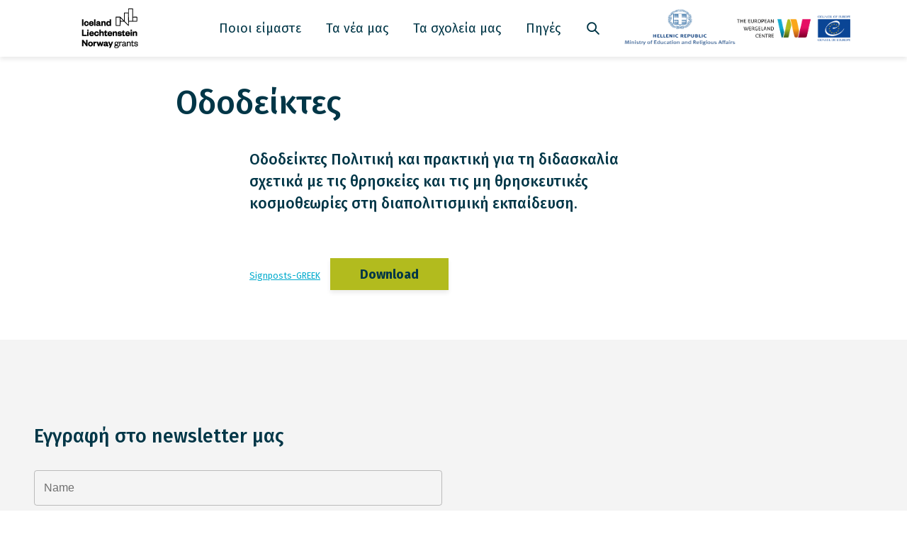

--- FILE ---
content_type: text/html; charset=UTF-8
request_url: https://schoolsforall.org/resources/signposts-greek/
body_size: 11519
content:
<!DOCTYPE html>
<html lang="en-US">
<head>
	<meta charset="UTF-8" />
	<meta name="viewport" content="width=device-width, initial-scale=1" />
	<meta name='robots' content='index, follow, max-image-preview:large, max-snippet:-1, max-video-preview:-1' />
			<!-- Google Tag Manager -->
			<script>
				(function(w,d,s,l,i){w[l]=w[l]||[];w[l].push({'gtm.start':
				new Date().getTime(),event:'gtm.js'});var f=d.getElementsByTagName(s)[0],
				j=d.createElement(s),dl=l!='dataLayer'?'&l='+l:'';j.async=true;j.src=
				'https://www.googletagmanager.com/gtm.js?id='+i+dl;f.parentNode.insertBefore(j,f);
				})(window,document,'script','dataLayer','GTM-5KLZQ88');
			</script>
			<!-- End Google Tag Manager -->
		
	<!-- This site is optimized with the Yoast SEO Premium plugin v19.7 (Yoast SEO v19.14) - https://yoast.com/wordpress/plugins/seo/ -->
	<title>Οδοδείκτες - GRE The European Wergeland Centre</title>
	<link rel="canonical" href="https://schoolsforall.org/resources/signposts-greek/" />
	<meta property="og:locale" content="en_US" />
	<meta property="og:type" content="article" />
	<meta property="og:title" content="Οδοδείκτες" />
	<meta property="og:url" content="https://schoolsforall.org/resources/signposts-greek/" />
	<meta property="og:site_name" content="GRE The European Wergeland Centre" />
	<meta property="article:modified_time" content="2022-11-29T10:41:25+00:00" />
	<meta name="twitter:card" content="summary_large_image" />
	<script type="application/ld+json" class="yoast-schema-graph">{"@context":"https://schema.org","@graph":[{"@type":"WebPage","@id":"https://schoolsforall.org/resources/signposts-greek/","url":"https://schoolsforall.org/resources/signposts-greek/","name":"Οδοδείκτες - GRE The European Wergeland Centre","isPartOf":{"@id":"https://schoolsforall.org/#website"},"datePublished":"2020-07-28T09:16:44+00:00","dateModified":"2022-11-29T10:41:25+00:00","breadcrumb":{"@id":"https://schoolsforall.org/resources/signposts-greek/#breadcrumb"},"inLanguage":"en-US","potentialAction":[{"@type":"ReadAction","target":["https://schoolsforall.org/resources/signposts-greek/"]}]},{"@type":"BreadcrumbList","@id":"https://schoolsforall.org/resources/signposts-greek/#breadcrumb","itemListElement":[{"@type":"ListItem","position":1,"name":"Home","item":"https://schoolsforall.org/"},{"@type":"ListItem","position":2,"name":"Οδοδείκτες"}]},{"@type":"WebSite","@id":"https://schoolsforall.org/#website","url":"https://schoolsforall.org/","name":"GRE The European Wergeland Centre","description":"","publisher":{"@id":"https://schoolsforall.org/#organization"},"potentialAction":[{"@type":"SearchAction","target":{"@type":"EntryPoint","urlTemplate":"https://schoolsforall.org/?s={search_term_string}"},"query-input":"required name=search_term_string"}],"inLanguage":"en-US"},{"@type":"Organization","@id":"https://schoolsforall.org/#organization","name":"GRE The European Wergeland Centre","url":"https://schoolsforall.org/","logo":{"@type":"ImageObject","inLanguage":"en-US","@id":"https://schoolsforall.org/#/schema/logo/image/","url":"https://wergelandcentre.org/content/uploads/sites/4/2021/05/EEA_grants_2@4x.svg","contentUrl":"https://wergelandcentre.org/content/uploads/sites/4/2021/05/EEA_grants_2@4x.svg","width":1081,"height":758,"caption":"GRE The European Wergeland Centre"},"image":{"@id":"https://schoolsforall.org/#/schema/logo/image/"}}]}</script>
	<!-- / Yoast SEO Premium plugin. -->


<link rel='dns-prefetch' href='//wergelandcentre.org' />
<link rel='stylesheet' id='wp-block-library-css' href='https://schoolsforall.org/wp/wp-includes/css/dist/block-library/style.min.css?ver=6.3.5' type='text/css' media='all' />
<style id='wp-block-library-theme-inline-css' type='text/css'>
.wp-block-audio figcaption{color:#555;font-size:13px;text-align:center}.is-dark-theme .wp-block-audio figcaption{color:hsla(0,0%,100%,.65)}.wp-block-audio{margin:0 0 1em}.wp-block-code{border:1px solid #ccc;border-radius:4px;font-family:Menlo,Consolas,monaco,monospace;padding:.8em 1em}.wp-block-embed figcaption{color:#555;font-size:13px;text-align:center}.is-dark-theme .wp-block-embed figcaption{color:hsla(0,0%,100%,.65)}.wp-block-embed{margin:0 0 1em}.blocks-gallery-caption{color:#555;font-size:13px;text-align:center}.is-dark-theme .blocks-gallery-caption{color:hsla(0,0%,100%,.65)}.wp-block-image figcaption{color:#555;font-size:13px;text-align:center}.is-dark-theme .wp-block-image figcaption{color:hsla(0,0%,100%,.65)}.wp-block-image{margin:0 0 1em}.wp-block-pullquote{border-bottom:4px solid;border-top:4px solid;color:currentColor;margin-bottom:1.75em}.wp-block-pullquote cite,.wp-block-pullquote footer,.wp-block-pullquote__citation{color:currentColor;font-size:.8125em;font-style:normal;text-transform:uppercase}.wp-block-quote{border-left:.25em solid;margin:0 0 1.75em;padding-left:1em}.wp-block-quote cite,.wp-block-quote footer{color:currentColor;font-size:.8125em;font-style:normal;position:relative}.wp-block-quote.has-text-align-right{border-left:none;border-right:.25em solid;padding-left:0;padding-right:1em}.wp-block-quote.has-text-align-center{border:none;padding-left:0}.wp-block-quote.is-large,.wp-block-quote.is-style-large,.wp-block-quote.is-style-plain{border:none}.wp-block-search .wp-block-search__label{font-weight:700}.wp-block-search__button{border:1px solid #ccc;padding:.375em .625em}:where(.wp-block-group.has-background){padding:1.25em 2.375em}.wp-block-separator.has-css-opacity{opacity:.4}.wp-block-separator{border:none;border-bottom:2px solid;margin-left:auto;margin-right:auto}.wp-block-separator.has-alpha-channel-opacity{opacity:1}.wp-block-separator:not(.is-style-wide):not(.is-style-dots){width:100px}.wp-block-separator.has-background:not(.is-style-dots){border-bottom:none;height:1px}.wp-block-separator.has-background:not(.is-style-wide):not(.is-style-dots){height:2px}.wp-block-table{margin:0 0 1em}.wp-block-table td,.wp-block-table th{word-break:normal}.wp-block-table figcaption{color:#555;font-size:13px;text-align:center}.is-dark-theme .wp-block-table figcaption{color:hsla(0,0%,100%,.65)}.wp-block-video figcaption{color:#555;font-size:13px;text-align:center}.is-dark-theme .wp-block-video figcaption{color:hsla(0,0%,100%,.65)}.wp-block-video{margin:0 0 1em}.wp-block-template-part.has-background{margin-bottom:0;margin-top:0;padding:1.25em 2.375em}
</style>
<style id='teft-gallery-style-inline-css' type='text/css'>
.entry-content .wp-block-teft-gallery{max-width:var(--teft-theme-site-width)}.teft-gallery-figcaptions{color:#7f7f7f;font-size:.88em;margin:20px auto 0;max-width:var(--teft-theme-content-width)}.wp-block-teft-gallery ul{grid-gap:20px;display:grid;grid-template:1fr/repeat(3,1fr);list-style-type:none;margin:0!important;padding:0!important;width:100%}.wp-block-teft-gallery ul .blocks-gallery-image,.wp-block-teft-gallery ul .blocks-gallery-item{display:flex;flex-direction:column;flex-grow:1;justify-content:center;position:relative;width:auto}.wp-block-teft-gallery ul .blocks-gallery-image figure,.wp-block-teft-gallery ul .blocks-gallery-item figure{align-items:flex-end;display:flex;height:100%;justify-content:flex-start;margin:0}.wp-block-teft-gallery ul .blocks-gallery-image img,.wp-block-teft-gallery ul .blocks-gallery-item img{display:block;height:auto;max-width:100%;width:auto}.wp-block-teft-gallery ul .blocks-gallery-image figcaption,.wp-block-teft-gallery ul .blocks-gallery-item figcaption{background:linear-gradient(0deg,rgba(0,0,0,.7),rgba(0,0,0,.3) 70%,transparent);bottom:0;color:#fff;font-size:14px;left:0;max-height:100%;overflow:auto;padding:40px 10px 9px;position:absolute;text-align:center;width:100%}.wp-block-teft-gallery ul .blocks-gallery-image figcaption img,.wp-block-teft-gallery ul .blocks-gallery-item figcaption img{display:inline}.wp-block-teft-gallery ul .blocks-gallery-image,.wp-block-teft-gallery ul .blocks-gallery-item{margin:0}.wp-block-teft-gallery ul .blocks-gallery-image.is-hidden,.wp-block-teft-gallery ul .blocks-gallery-item.is-hidden{display:none}.wp-block-teft-gallery ul .blocks-gallery-image a,.wp-block-teft-gallery ul .blocks-gallery-image img,.wp-block-teft-gallery ul .blocks-gallery-item a,.wp-block-teft-gallery ul .blocks-gallery-item img{height:100%;-o-object-fit:cover;object-fit:cover;width:100%}.block-gallery-count,.block-gallery-more{align-items:center;background-color:rgba(0,0,0,.6);bottom:0;color:#fff;display:inline-flex;height:48px;justify-content:center;left:0;line-height:1;position:absolute;width:48px}.block-gallery-more{font-size:14px;left:auto;padding:0 14px;right:0;width:auto}.gallery-count-2 ul{grid-template:1fr/repeat(2,1fr)}.gallery-count-3 .blocks-gallery-item:first-child{grid-column-end:3;grid-column-start:1;grid-row-end:3;grid-row-start:1}.gallery-count-4 .blocks-gallery-item:first-child{grid-column-end:4;grid-column-start:1}

</style>
<style id='teft-partners-style-inline-css' type='text/css'>
.editor-styles-wrapper .wp-block-teft-partners,.entry-content .wp-block-teft-partners{max-width:var(--teft-theme-site-width)}.editor-styles-wrapper .wp-block-teft-partners ul,.entry-content .wp-block-teft-partners ul{align-items:center;display:flex;flex-wrap:wrap;list-style:none;margin:0 -10px;padding:0;padding:0!important}@media (min-width:783px){.editor-styles-wrapper .wp-block-teft-partners ul,.entry-content .wp-block-teft-partners ul{margin:0 -20px}}.editor-styles-wrapper .wp-block-teft-partners ul li,.entry-content .wp-block-teft-partners ul li{margin:0;padding:0 10px 20px;width:50%}@media (min-width:783px){.editor-styles-wrapper .wp-block-teft-partners ul li,.entry-content .wp-block-teft-partners ul li{padding:0 20px 20px;width:25%}}.editor-styles-wrapper .wp-block-teft-partners ul li img,.entry-content .wp-block-teft-partners ul li img{display:block;height:auto;margin:0 auto;max-height:150px;max-width:100%}.entry-content .wp-block-teft-partners{padding-right:23%}

</style>
<style id='teft-post-accordion-style-inline-css' type='text/css'>
.teft-post-accordion-item__title{background-color:transparent;border:none;color:var(--teft-theme-primary-color);cursor:pointer;font-size:var(--teft-typography-md);font-weight:var(--teft-typography-heading-font-weight);line-height:var(--teft-typography-heading-line-height);padding:16px;text-align:left;width:100%}.teft-post-accordion-item__title:hover{opacity:.9}.teft-post-accordion-item__content{display:none;margin:0 auto;max-width:var(--teft-theme-content-width);padding:32px 0}.teft-post-accordion-item__content>:last-child{margin-bottom:0}.teft-post-accordion-item{background-color:#fff;border-radius:var(--teft-form-border-radius);box-shadow:0 0 5px rgba(0,0,0,.33)}.teft-post-accordion-item.is-open .teft-post-accordion-item__title{background-color:var(--teft-theme-secondary-color)}.teft-post-accordion-item.is-open .teft-post-accordion-item__content{display:block}.teft-post-accordion__items{margin-top:var(--teft-spacing-md)}.teft-post-accordion__items>*{margin-bottom:var(--teft-spacing-md)}.teft-post-accordion__items>:last-of-type{margin-bottom:0}

</style>
<link rel='stylesheet' id='teft-project-header-style-css' href='https://wergelandcentre.org/content/plugins/app-project-header/src/../build/style.css?ver=6.3.5' type='text/css' media='all' />
<style id='teft-related-style-inline-css' type='text/css'>
.wp-block-teft-related-link{margin-top:.8em}.teft-related-link__holder{color:inherit;display:inline-block;line-height:24px;position:relative;text-decoration:none}.teft-related-link__holder svg{fill:#1f429c;left:0;position:absolute;top:3px}.teft-related-link__holder .teft-related-link__text,.teft-related-link__holder .teft-related-link__title{display:block;padding-left:24px}.teft-related-link__title{color:#1f429c;font-weight:600}.teft-related-link__text{font-size:.78em}.teft-related__title{margin-bottom:.8em}

</style>
<style id='teft-resource-filtering-style-inline-css' type='text/css'>
.filterable-resources .filterable-resources__filters{display:flex;flex-flow:column;margin-bottom:3rem}@media (min-width:783px){.filterable-resources .filterable-resources__filters{flex-flow:row}}.filterable-resources .filterable-resources__filters .facet{margin-right:1em}.filterable-resources .filterable-resources__filters .facet .facetwp-facet{margin-bottom:0}.filterable-resources .filterable-resources__filters .facet .facetwp-dropdown{padding-right:1.5em}.filterable-resources .filterable-resources__items .teft-cards-item{margin-bottom:var(--teft-cards-gap)}.filterable-resources .filterable-resources__pagination{font-size:var(--theme-typography-sm);text-align:center}.filterable-resources .filterable-resources__search .facetwp-input-wrap{width:100%}.filterable-resources .filterable-resources__search .facetwp-input-wrap .facetwp-search{border:1px solid var(--theme-color-grey);font-size:var(--theme-typography-xs);height:56px;padding:0 10% 0 20px}

</style>
<style id='teft-ingress-style-inline-css' type='text/css'>
/**
 * Internal dependencies
 */
/* @define teft-ingress */
:root {
	--teft-ingress-font-size: 1.4em;
}
.teft-ingress {
	font-size: var(--teft-ingress-font-size);
}
.teft-ingress p {
	margin: 0;
}
.teft-ingress .has-text-align-left {
	text-align: left;
}
.teft-ingress .has-text-align-right {
	text-align: right;
}
.teft-ingress .has-text-align-center {
	text-align: center;
}

</style>
<link rel='stylesheet' id='teft-newsletter-block-style-css' href='https://wergelandcentre.org/content/plugins/teft-newsletter/build/style.css?ver=1606384426' type='text/css' media='all' />
<link rel='stylesheet' id='t2-story-chapter-style-css' href='https://wergelandcentre.org/content/plugins/t2/build/extension-library/story/block-library/chapter/style.css?ver=7.14.0' type='text/css' media='all' />
<style id='t2-story-cover-style-inline-css' type='text/css'>
.wp-block-t2-story-cover{align-items:center;background-color:#fff;display:flex;justify-content:center;min-height:40vh;padding:2rem}.wp-block-t2-story-cover.has-media{position:relative}.wp-block-t2-story-cover.has-media h2{font-size:var(--t2-story-hero-heading);margin:0}.wp-block-t2-story-cover.has-media .t2-story-cover__content-wrap{background-color:inherit;margin:0;padding:1rem 2rem;z-index:2}.wp-block-t2-story-cover.has-media .t2-story-cover__media-wrap{height:100%;left:0;overflow:hidden;position:absolute;top:0;width:100%}.wp-block-t2-story-cover.has-media .t2-story-cover__media-wrap img,.wp-block-t2-story-cover.has-media .t2-story-cover__media-wrap video{height:100%;left:0;max-width:none!important;object-fit:cover;pointer-events:none;top:0;width:100%}
</style>
<link rel='stylesheet' id='t2-story-gallery-style-css' href='https://wergelandcentre.org/content/plugins/t2/build/extension-library/story/block-library/gallery/style.css?ver=7.14.0' type='text/css' media='all' />
<style id='t2-story-hero-style-inline-css' type='text/css'>
:where(body){--t2-story-hero-min-height:var(--wp--custom--t-2-story-hero--size--min-height,100vh)}:root{--t2-story-hero-dim:0.5}.wp-block-t2-story-hero{align-items:center;background-color:#000;display:flex;font-size:clamp(1.2rem,1.0636rem + .4364vw,1.5rem);justify-content:center;margin-top:0;min-height:var(--t2-story-hero-min-height);position:relative}.wp-block-t2-story-hero button.t2-story-hero__read-more{animation:bounce 2s infinite;animation-delay:2s}.wp-block-t2-story-hero .t2-story-hero__content-wrap .wp-block-post-title{animation:fadeInMove .8s both;animation-delay:.5s}.wp-block-t2-story-hero .t2-story-hero__content-wrap .button-wrapper,.wp-block-t2-story-hero .t2-story-hero__content-wrap p{animation:fadeInMove .8s both;animation-delay:.85s}.editor-styles-wrapper .t2-story-hero__content-wrap,.t2-story-hero__content-wrap{position:relative;text-align:center;z-index:2}.editor-styles-wrapper .t2-story-hero__content-wrap h1,.editor-styles-wrapper .t2-story-hero__content-wrap h2,.t2-story-hero__content-wrap h1,.t2-story-hero__content-wrap h2{font-size:var(--t2-story-hero-heading);margin:0}.editor-styles-wrapper .t2-story-hero__content-wrap p,.t2-story-hero__content-wrap p{margin:1em 0}.t2-story-hero__media-wrap{background-color:inherit;height:100%;left:0;overflow:hidden;position:absolute;top:0;width:100%;clip:rect(0,auto,auto,0)}.t2-story-hero__media-wrap img{height:100%;left:0;max-width:none!important;object-fit:cover;position:fixed;top:0;transform:perspective(0);width:100%}.t2-story-hero__media-wrap:after{background-color:inherit;content:"";display:block;height:100%;left:0;opacity:var(--t2-story-hero-dim);position:absolute;top:0;width:100%}button.t2-story-hero__read-more{-webkit-appearance:none;appearance:none;background:var(--wp--preset--color--black);border:none;border-radius:50%;cursor:pointer;height:40px;margin-top:20px;padding:4px 0 0;width:40px}button.t2-story-hero__read-more svg{fill:#fff;height:30px;width:30px}button.t2-story-hero__read-more:hover{opacity:.7}.wp-block-t2-story-hero.has-media{color:#fff}.wp-block-t2-story-hero.has-media button.t2-story-hero__read-more{background:#fff}.wp-block-t2-story-hero.has-media button.t2-story-hero__read-more svg{fill:var(--wp--preset--color--black)}@media (prefers-reduced-motion){.wp-block-t2-story-hero .t2-story-hero__content-wrap .button-wrapper,.wp-block-t2-story-hero .t2-story-hero__content-wrap .wp-block-post-title,.wp-block-t2-story-hero .t2-story-hero__content-wrap p,.wp-block-t2-story-hero button.t2-story-hero__read-more{animation:none}}@keyframes bounce{0%,20%,50%,80%,to{transform:translateY(0)}40%,60%{transform:translateY(10px)}}@keyframes fadeInMove{0%{opacity:0;transform:translateY(15px)}to{opacity:1;transform:translateY(0)}}
</style>
<style id='t2-story-style-inline-css' type='text/css'>
body{--t2-story-hero-heading:var(--wp--custom--t-2-story--hero-heading,clamp(2.5rem,0.6818rem + 5.8182vw,6.5rem));--t2-story-gallery-horizontal-margin:var(--wp--custom--t-2-story--gallery-horizontal-margin,10vw);--t2-story-gallery-figure-height:var(--wp--custom--t-2-story--gallery-figure-height,40vh);--t2-story-gallery-figure-width:var(--wp--custom--t-2-story--gallery-figure-height,auto)}
</style>
<style id='t2-wiki-search-style-inline-css' type='text/css'>
.hide-if-search-results.hidden{display:none}
</style>
<style id='t2-wiki-topics-style-inline-css' type='text/css'>
.block-todo-styling{margin:0}
</style>
<link rel='stylesheet' id='t2-link-list-style-css' href='https://wergelandcentre.org/content/plugins/t2/build/block-library/link-list/style.css?ver=7.14.0' type='text/css' media='all' />
<link rel='stylesheet' id='t2-accordion-style-css' href='https://wergelandcentre.org/content/plugins/t2/build/block-library/accordion/style.css?ver=7.14.0' type='text/css' media='all' />
<style id='t2-factbox-style-inline-css' type='text/css'>
:where(body){--t2-factbox-color-background:var(--wp--custom--t-2-factbox--color--background,var(--t2-color-background,#fff));--t2-factbox-border:var(--wp--custom--t-2-factbox--border,1px solid #e0e0e0);--t2-factbox-max-height:var(--wp--custom--t-2-factbox--max-height,150px)}:where(.t2-factbox){margin:1.75em 0}.t2-factbox{background:var(--t2-factbox-color-background);border:var(--t2-factbox-border);position:relative;--private-min-padding-bottom:1.5rem;--private-padding-bottom:max(var(--private-min-padding-bottom),var(--t2-factbox-padding-bottom,1.5rem))}.t2-factbox.is-minimized.has-inline-expand-button{--private-min-padding-bottom:4rem}.t2-factbox.has-background{border:0}.t2-factbox.is-minimized{margin-bottom:calc(1em + 1.5rem)}.is-minimized>.t2-factbox__content{border-radius:inherit;max-height:var(--t2-factbox-max-height);overflow:hidden;position:relative;transition:max-height .5s;will-change:max-height}.t2-factbox__blocks,.t2-factbox__inner-container{padding:1.5rem}.t2-factbox__blocks>:first-child,.t2-factbox__inner-container>:first-child{margin-top:0}.t2-factbox__blocks>:last-child,.t2-factbox__inner-container>:last-child{margin-bottom:0}.is-minimized:not(.has-inline-expand-button) .t2-factbox__blocks,.is-minimized:not(.has-inline-expand-button) .t2-factbox__inner-container{padding-bottom:max(var(--private-padding-bottom),2.5rem)}.is-minimized.has-inline-expand-button .t2-factbox__blocks,.is-minimized.has-inline-expand-button .t2-factbox__inner-container{padding-bottom:var(--private-padding-bottom)}.t2-factbox__gradient{background:linear-gradient(#fff0,var(--t2-factbox-color-background) calc(100% - var(--private-padding-bottom)));bottom:0;height:calc(var(--private-padding-bottom) + 3.75rem);left:0;pointer-events:none;position:absolute;width:100%}.t2-factbox__expand{align-items:center;background:inherit;border:thin solid;border-color:inherit;border-radius:50%;bottom:0;color:inherit;cursor:pointer;display:flex;height:3rem;justify-content:center;left:50%;padding:0;position:absolute;transform:translate(-50%,50%);width:3rem}.t2-factbox__expand--inline{background:#0000;border:0;color:inherit;display:inline-block;height:2.5rem;position:relative;width:2.5rem;z-index:2}.t2-factbox__expand-wrapper{align-items:center;color:inherit;display:flex;height:var(--private-padding-bottom);justify-content:center;margin-top:calc(var(--private-padding-bottom)*-1)}.t2-factbox__expand,.t2-factbox__expand--inline{cursor:pointer}.t2-factbox__expand svg,.t2-factbox__expand--inline svg{transition:transform .2s;will-change:transform;fill:currentColor}.is-expanded .t2-factbox__gradient{opacity:0;transition:opacity .5s;will-change:opacity}.is-expanded [data-t2-factbox=expand] svg{transform:rotate(-180deg)}@media (prefers-reduced-motion){.is-minimized>.t2-factbox__content,[data-t2-factbox=expand] svg{transition:none}}
</style>
<style id='t2-featured-single-post-style-inline-css' type='text/css'>
.t2-featured-single-post{background:#fff;color:#000}.t2-featured-single-post a{color:inherit;display:block;height:100%;text-decoration:none}.t2-featured-single-post img{max-width:100%;vertical-align:bottom}
</style>
<style id='t2-featured-query-post-style-inline-css' type='text/css'>
.t2-featured-query-post{background:#fff;color:#000}.t2-featured-query-post a{color:inherit;display:block;height:100%;text-decoration:none}.t2-featured-query-post img{max-width:100%;vertical-align:bottom}.t2-featured-query-post .t2-featured-query-post__content{padding:1rem}.t2-featured-query-post .t2-featured-query-post__content h2,.t2-featured-query-post .t2-featured-query-post__content p{margin:0}
</style>
<style id='t2-featured-content-layout-style-inline-css' type='text/css'>
:where(body){--t2-featured-content-layout-spacing-gap:var(--wp--custom--t-2-featured-content-layout--spacing--gap,1rem);--t2-featured-content-layout-spacing-row-gap:var(--wp--custom--t-2-featured-content-layout--spacing--row-gap,var(--t2-featured-content-layout-spacing-gap));--t2-featured-content-layout-spacing-column-gap:var(--wp--custom--t-2-featured-content-layout--spacing--column-gap,var(--t2-featured-content-layout-spacing-gap))}:where(.t2-featured-content-layout){margin:1.75em 0}.t2-featured-content-layout{display:grid;gap:var(--t2-featured-content-layout-spacing-row-gap) var(--t2-featured-content-layout-spacing-column-gap);grid-auto-flow:dense;grid-template-columns:repeat(auto-fill,minmax(calc(50% - var(--t2-featured-content-layout-spacing-column-gap)),1fr))}@media (min-width:700px){.t2-featured-content-layout{grid-template-columns:repeat(auto-fill,minmax(calc(8.33333% - var(--t2-featured-content-layout-spacing-column-gap)),1fr))}}.t2-featured-content-layout.has-background{padding:2rem}.t2-featured-content-layout>*{grid-column:span 2}@media (min-width:700px){.t2-featured-content-layout>*{grid-column:span 4}.t2-featured-content-layout-col-3{grid-column:span 3}.t2-featured-content-layout-col-6{grid-column:span 6}.t2-featured-content-layout-col-8{grid-column:span 8}.t2-featured-content-layout-col-12{grid-column:span 12}}.t2-featured-content-layout-row-2{grid-row:span 2}.t2-featured-content-layout-row-3{grid-row:span 3}.t2-featured-content-layout-row-4{grid-row:span 4}
</style>
<style id='t2-post-dynamic-part-style-inline-css' type='text/css'>
.t2-post-dynamic-part{display:flex;flex-wrap:wrap}
</style>
<style id='t2-post-excerpt-style-inline-css' type='text/css'>
.t2-post-excerpt p{margin:0}
</style>
<style id='t2-post-featured-image-style-inline-css' type='text/css'>
.t2-post-featured-image{margin:0 0 1rem}.t2-post-featured-image img,.t2-post-featured-image__fallback{height:100%;object-fit:cover;object-position:var(--t2-focal-point,center center);width:100%}.t2-post-featured-image__fallback{align-items:center;background:var(--t2-fallback-background,#96969640);display:flex;font-size:3em;justify-content:center}.t2-post-featured-image.has-image-ratio-16-9{aspect-ratio:16/9}.t2-post-featured-image.has-image-ratio-4-3{aspect-ratio:4/3}.t2-post-featured-image.has-image-ratio-1-1{aspect-ratio:1/1}.t2-post-featured-image.has-image-ratio-3-2{aspect-ratio:3/2}
</style>
<style id='t2-post-link-style-inline-css' type='text/css'>
.t2-post-link{width:100%}.t2-featured-single-post.has-background .t2-post-link{padding-bottom:1rem}.t2-featured-single-post.has-background .t2-post-link>.wp-block-group:first-child{padding-top:1rem}
</style>
<style id='t2-post-title-style-inline-css' type='text/css'>
.t2-post-title{margin:0}.t2-featured-single-post.has-background .t2-post-title{padding:0 1rem}
</style>
<link rel='stylesheet' id='teft-cards-css' href='https://wergelandcentre.org/content/plugins/teft-cards/build/style.css?ver=1647442332' type='text/css' media='all' />
<style id='classic-theme-styles-inline-css' type='text/css'>
/*! This file is auto-generated */
.wp-block-button__link{color:#fff;background-color:#32373c;border-radius:9999px;box-shadow:none;text-decoration:none;padding:calc(.667em + 2px) calc(1.333em + 2px);font-size:1.125em}.wp-block-file__button{background:#32373c;color:#fff;text-decoration:none}
</style>
<style id='global-styles-inline-css' type='text/css'>
body{--wp--preset--color--black: #000000;--wp--preset--color--cyan-bluish-gray: #abb8c3;--wp--preset--color--white: #ffffff;--wp--preset--color--pale-pink: #f78da7;--wp--preset--color--vivid-red: #cf2e2e;--wp--preset--color--luminous-vivid-orange: #ff6900;--wp--preset--color--luminous-vivid-amber: #fcb900;--wp--preset--color--light-green-cyan: #7bdcb5;--wp--preset--color--vivid-green-cyan: #00d084;--wp--preset--color--pale-cyan-blue: #8ed1fc;--wp--preset--color--vivid-cyan-blue: #0693e3;--wp--preset--color--vivid-purple: #9b51e0;--wp--preset--gradient--vivid-cyan-blue-to-vivid-purple: linear-gradient(135deg,rgba(6,147,227,1) 0%,rgb(155,81,224) 100%);--wp--preset--gradient--light-green-cyan-to-vivid-green-cyan: linear-gradient(135deg,rgb(122,220,180) 0%,rgb(0,208,130) 100%);--wp--preset--gradient--luminous-vivid-amber-to-luminous-vivid-orange: linear-gradient(135deg,rgba(252,185,0,1) 0%,rgba(255,105,0,1) 100%);--wp--preset--gradient--luminous-vivid-orange-to-vivid-red: linear-gradient(135deg,rgba(255,105,0,1) 0%,rgb(207,46,46) 100%);--wp--preset--gradient--very-light-gray-to-cyan-bluish-gray: linear-gradient(135deg,rgb(238,238,238) 0%,rgb(169,184,195) 100%);--wp--preset--gradient--cool-to-warm-spectrum: linear-gradient(135deg,rgb(74,234,220) 0%,rgb(151,120,209) 20%,rgb(207,42,186) 40%,rgb(238,44,130) 60%,rgb(251,105,98) 80%,rgb(254,248,76) 100%);--wp--preset--gradient--blush-light-purple: linear-gradient(135deg,rgb(255,206,236) 0%,rgb(152,150,240) 100%);--wp--preset--gradient--blush-bordeaux: linear-gradient(135deg,rgb(254,205,165) 0%,rgb(254,45,45) 50%,rgb(107,0,62) 100%);--wp--preset--gradient--luminous-dusk: linear-gradient(135deg,rgb(255,203,112) 0%,rgb(199,81,192) 50%,rgb(65,88,208) 100%);--wp--preset--gradient--pale-ocean: linear-gradient(135deg,rgb(255,245,203) 0%,rgb(182,227,212) 50%,rgb(51,167,181) 100%);--wp--preset--gradient--electric-grass: linear-gradient(135deg,rgb(202,248,128) 0%,rgb(113,206,126) 100%);--wp--preset--gradient--midnight: linear-gradient(135deg,rgb(2,3,129) 0%,rgb(40,116,252) 100%);--wp--preset--font-size--small: 13px;--wp--preset--font-size--medium: 20px;--wp--preset--font-size--large: 36px;--wp--preset--font-size--x-large: 42px;--wp--preset--font-size--regular: 16px;--wp--preset--font-size--text-with-arrow: 21px;--wp--preset--font-size--text-medium: 21.01px;--wp--preset--spacing--20: 0.44rem;--wp--preset--spacing--30: 0.67rem;--wp--preset--spacing--40: 1rem;--wp--preset--spacing--50: 1.5rem;--wp--preset--spacing--60: 2.25rem;--wp--preset--spacing--70: 3.38rem;--wp--preset--spacing--80: 5.06rem;--wp--preset--shadow--natural: 6px 6px 9px rgba(0, 0, 0, 0.2);--wp--preset--shadow--deep: 12px 12px 50px rgba(0, 0, 0, 0.4);--wp--preset--shadow--sharp: 6px 6px 0px rgba(0, 0, 0, 0.2);--wp--preset--shadow--outlined: 6px 6px 0px -3px rgba(255, 255, 255, 1), 6px 6px rgba(0, 0, 0, 1);--wp--preset--shadow--crisp: 6px 6px 0px rgba(0, 0, 0, 1);}:where(.is-layout-flex){gap: 0.5em;}:where(.is-layout-grid){gap: 0.5em;}body .is-layout-flow > .alignleft{float: left;margin-inline-start: 0;margin-inline-end: 2em;}body .is-layout-flow > .alignright{float: right;margin-inline-start: 2em;margin-inline-end: 0;}body .is-layout-flow > .aligncenter{margin-left: auto !important;margin-right: auto !important;}body .is-layout-constrained > .alignleft{float: left;margin-inline-start: 0;margin-inline-end: 2em;}body .is-layout-constrained > .alignright{float: right;margin-inline-start: 2em;margin-inline-end: 0;}body .is-layout-constrained > .aligncenter{margin-left: auto !important;margin-right: auto !important;}body .is-layout-constrained > :where(:not(.alignleft):not(.alignright):not(.alignfull)){max-width: var(--wp--style--global--content-size);margin-left: auto !important;margin-right: auto !important;}body .is-layout-constrained > .alignwide{max-width: var(--wp--style--global--wide-size);}body .is-layout-flex{display: flex;}body .is-layout-flex{flex-wrap: wrap;align-items: center;}body .is-layout-flex > *{margin: 0;}body .is-layout-grid{display: grid;}body .is-layout-grid > *{margin: 0;}:where(.wp-block-columns.is-layout-flex){gap: 2em;}:where(.wp-block-columns.is-layout-grid){gap: 2em;}:where(.wp-block-post-template.is-layout-flex){gap: 1.25em;}:where(.wp-block-post-template.is-layout-grid){gap: 1.25em;}.has-black-color{color: var(--wp--preset--color--black) !important;}.has-cyan-bluish-gray-color{color: var(--wp--preset--color--cyan-bluish-gray) !important;}.has-white-color{color: var(--wp--preset--color--white) !important;}.has-pale-pink-color{color: var(--wp--preset--color--pale-pink) !important;}.has-vivid-red-color{color: var(--wp--preset--color--vivid-red) !important;}.has-luminous-vivid-orange-color{color: var(--wp--preset--color--luminous-vivid-orange) !important;}.has-luminous-vivid-amber-color{color: var(--wp--preset--color--luminous-vivid-amber) !important;}.has-light-green-cyan-color{color: var(--wp--preset--color--light-green-cyan) !important;}.has-vivid-green-cyan-color{color: var(--wp--preset--color--vivid-green-cyan) !important;}.has-pale-cyan-blue-color{color: var(--wp--preset--color--pale-cyan-blue) !important;}.has-vivid-cyan-blue-color{color: var(--wp--preset--color--vivid-cyan-blue) !important;}.has-vivid-purple-color{color: var(--wp--preset--color--vivid-purple) !important;}.has-black-background-color{background-color: var(--wp--preset--color--black) !important;}.has-cyan-bluish-gray-background-color{background-color: var(--wp--preset--color--cyan-bluish-gray) !important;}.has-white-background-color{background-color: var(--wp--preset--color--white) !important;}.has-pale-pink-background-color{background-color: var(--wp--preset--color--pale-pink) !important;}.has-vivid-red-background-color{background-color: var(--wp--preset--color--vivid-red) !important;}.has-luminous-vivid-orange-background-color{background-color: var(--wp--preset--color--luminous-vivid-orange) !important;}.has-luminous-vivid-amber-background-color{background-color: var(--wp--preset--color--luminous-vivid-amber) !important;}.has-light-green-cyan-background-color{background-color: var(--wp--preset--color--light-green-cyan) !important;}.has-vivid-green-cyan-background-color{background-color: var(--wp--preset--color--vivid-green-cyan) !important;}.has-pale-cyan-blue-background-color{background-color: var(--wp--preset--color--pale-cyan-blue) !important;}.has-vivid-cyan-blue-background-color{background-color: var(--wp--preset--color--vivid-cyan-blue) !important;}.has-vivid-purple-background-color{background-color: var(--wp--preset--color--vivid-purple) !important;}.has-black-border-color{border-color: var(--wp--preset--color--black) !important;}.has-cyan-bluish-gray-border-color{border-color: var(--wp--preset--color--cyan-bluish-gray) !important;}.has-white-border-color{border-color: var(--wp--preset--color--white) !important;}.has-pale-pink-border-color{border-color: var(--wp--preset--color--pale-pink) !important;}.has-vivid-red-border-color{border-color: var(--wp--preset--color--vivid-red) !important;}.has-luminous-vivid-orange-border-color{border-color: var(--wp--preset--color--luminous-vivid-orange) !important;}.has-luminous-vivid-amber-border-color{border-color: var(--wp--preset--color--luminous-vivid-amber) !important;}.has-light-green-cyan-border-color{border-color: var(--wp--preset--color--light-green-cyan) !important;}.has-vivid-green-cyan-border-color{border-color: var(--wp--preset--color--vivid-green-cyan) !important;}.has-pale-cyan-blue-border-color{border-color: var(--wp--preset--color--pale-cyan-blue) !important;}.has-vivid-cyan-blue-border-color{border-color: var(--wp--preset--color--vivid-cyan-blue) !important;}.has-vivid-purple-border-color{border-color: var(--wp--preset--color--vivid-purple) !important;}.has-vivid-cyan-blue-to-vivid-purple-gradient-background{background: var(--wp--preset--gradient--vivid-cyan-blue-to-vivid-purple) !important;}.has-light-green-cyan-to-vivid-green-cyan-gradient-background{background: var(--wp--preset--gradient--light-green-cyan-to-vivid-green-cyan) !important;}.has-luminous-vivid-amber-to-luminous-vivid-orange-gradient-background{background: var(--wp--preset--gradient--luminous-vivid-amber-to-luminous-vivid-orange) !important;}.has-luminous-vivid-orange-to-vivid-red-gradient-background{background: var(--wp--preset--gradient--luminous-vivid-orange-to-vivid-red) !important;}.has-very-light-gray-to-cyan-bluish-gray-gradient-background{background: var(--wp--preset--gradient--very-light-gray-to-cyan-bluish-gray) !important;}.has-cool-to-warm-spectrum-gradient-background{background: var(--wp--preset--gradient--cool-to-warm-spectrum) !important;}.has-blush-light-purple-gradient-background{background: var(--wp--preset--gradient--blush-light-purple) !important;}.has-blush-bordeaux-gradient-background{background: var(--wp--preset--gradient--blush-bordeaux) !important;}.has-luminous-dusk-gradient-background{background: var(--wp--preset--gradient--luminous-dusk) !important;}.has-pale-ocean-gradient-background{background: var(--wp--preset--gradient--pale-ocean) !important;}.has-electric-grass-gradient-background{background: var(--wp--preset--gradient--electric-grass) !important;}.has-midnight-gradient-background{background: var(--wp--preset--gradient--midnight) !important;}.has-small-font-size{font-size: var(--wp--preset--font-size--small) !important;}.has-medium-font-size{font-size: var(--wp--preset--font-size--medium) !important;}.has-large-font-size{font-size: var(--wp--preset--font-size--large) !important;}.has-x-large-font-size{font-size: var(--wp--preset--font-size--x-large) !important;}
.wp-block-navigation a:where(:not(.wp-element-button)){color: inherit;}
:where(.wp-block-post-template.is-layout-flex){gap: 1.25em;}:where(.wp-block-post-template.is-layout-grid){gap: 1.25em;}
:where(.wp-block-columns.is-layout-flex){gap: 2em;}:where(.wp-block-columns.is-layout-grid){gap: 2em;}
.wp-block-pullquote{font-size: 1.5em;line-height: 1.6;}
</style>
<link rel='stylesheet' id='t2-wiki-css' href='https://wergelandcentre.org/content/plugins/t2/build/extension-library/wiki/style.css?ver=7.14.0' type='text/css' media='all' />
<link rel='stylesheet' id='wergelandsenteret-css' href='https://wergelandcentre.org/content/themes/wergelandsenteret/build/style.css?ver=0.1.0-1763549115' type='text/css' media='all' />
<script type='text/javascript' src='https://schoolsforall.org/wp/wp-includes/js/dist/vendor/wp-polyfill-inert.min.js?ver=3.1.2' id='wp-polyfill-inert-js'></script>
<script type='text/javascript' src='https://schoolsforall.org/wp/wp-includes/js/dist/vendor/regenerator-runtime.min.js?ver=0.13.11' id='regenerator-runtime-js'></script>
<script type='text/javascript' src='https://schoolsforall.org/wp/wp-includes/js/dist/vendor/wp-polyfill.min.js?ver=3.15.0' id='wp-polyfill-js'></script>
<script type='text/javascript' src='https://wergelandcentre.org/content/plugins/app-post-accordion/src/../build/frontend.js?ver=3398bbd02f9e423e2903' id='teft-post-accordion-script-js'></script>
<script id="t2-story-gallery-script-js-before" type="text/javascript">
var t2StoryGallery = {"multiplier":1.25};
</script>
<script type='text/javascript' src='https://wergelandcentre.org/content/plugins/t2/build/extension-library/story/block-library/gallery/script.js?ver=d62d9096e11e71feb674' id='t2-story-gallery-script-js'></script>
<script type='text/javascript' src='https://wergelandcentre.org/content/plugins/t2/build/extension-library/story/block-library/hero/script.js?ver=42870f0360ba8ffc375b' id='t2-story-hero-script-js'></script>
<script type='text/javascript' src='https://wergelandcentre.org/content/plugins/t2/build/block-library/accordion/script.js?ver=715e4eacc3659ef8f411' id='t2-accordion-script-js'></script>
<script type='text/javascript' src='https://wergelandcentre.org/content/plugins/t2/build/block-library/factbox/script.js?ver=b079e12f113ec15973ec' id='t2-factbox-script-js'></script>
<link rel="https://api.w.org/" href="https://schoolsforall.org/wp-json/" /><link rel="alternate" type="application/json" href="https://schoolsforall.org/wp-json/wp/v2/resources/424" /><link rel="alternate" type="application/json+oembed" href="https://schoolsforall.org/wp-json/oembed/1.0/embed?url=https%3A%2F%2Fschoolsforall.org%2Fresources%2Fsignposts-greek%2F" />
<link rel="alternate" type="text/xml+oembed" href="https://schoolsforall.org/wp-json/oembed/1.0/embed?url=https%3A%2F%2Fschoolsforall.org%2Fresources%2Fsignposts-greek%2F&#038;format=xml" />
	<script>
		document.addEventListener('facetwp-loaded', function() {
			const facetwp = document.querySelectorAll('.facetwp-facet');
			for (let i = 0; i < facetwp.length; i++) {
				const facet = facetwp[i];
				const facetName = facet.getAttribute('data-name');
				const facetLabel = FWP.settings.labels[facetName];

				if (document.querySelector('.facet-label[data-for="' + facetName + '"]') === null) {
					const facetLabelElement = document.createElement('h3');
					facetLabelElement.classList.add('facet-label');
					facetLabelElement.setAttribute('data-for', facetName);
					facetLabelElement.innerHTML = facetLabel;
					facet.prepend(facetLabelElement);
				}
			}

			if (FWP.loaded) {
				window.scrollTo({
					top: document.querySelector('.facetwp-query').offsetTop,
					behavior: 'smooth'
				});
			}
		});
	</script>
			<style type="text/css" id="wp-custom-css">
			@media (min-width: 1101px) {
	.site-header--rightlogo img {
		max-width: initial;
	}
}
		</style>
		</head>
<body class="resources-template-default single single-resources postid-424 wp-custom-logo wp-embed-responsive">
		<!-- Google Tag Manager (noscript) -->
		<noscript><iframe src="https://www.googletagmanager.com/ns.html?id=GTM-5KLZQ88"
		height="0" width="0" style="display:none;visibility:hidden"></iframe></noscript>
		<!-- End Google Tag Manager (noscript) -->
		
<div class="site hfeed">

	
	<header id="masthead" class="site-header">
		<div class="site-container"><div class="site-header--branding ">
	<a href="https://schoolsforall.org/" class="custom-logo-link" rel="home"><img width="1081" height="758" src="https://wergelandcentre.org/content/uploads/sites/4/2021/05/EEA_grants_2@4x.svg" class="custom-logo" alt="GRE The European Wergeland Centre" decoding="async" fetchpriority="high" /></a></div>
<button
	type="button"
	class="site-header--nav-toggle "
	aria-controls="site-header--nav"
	aria-expanded="false">
	<div class="menu-open">
		<svg
			aria-label="Menu"
			xmlns="http://www.w3.org/2000/svg"
			viewBox="0 0 24 24"
		>
			<rect x="0.5" y="2.5" width="23" height="2" rx="1" ry="1" />
			<rect x="0.5" y="10.5" width="23" height="2" rx="1" ry="1" />
			<rect x="0.5" y="18.5" width="23" height="2" rx="1" ry="1" />
		</svg>
	</div>

	<div class="menu-close">
		<svg width="24" height="24" viewBox="0 0 24 24" fill="none" xmlns="http://www.w3.org/2000/svg">
			<path d="M20.25 3.75L3.75 20.25" stroke-width="2" stroke-miterlimit="10" stroke-linecap="square"/>
			<path d="M20.25 20.25L3.75 3.75" stroke-width="2" stroke-miterlimit="10" stroke-linecap="square"/>
		</svg>
	</div>
	<span class="label">Menu</span>
</button>

<nav id="site-header--nav" class="site-header--nav" aria-label="Top Menu">
	<div class="mobile-nav">
		Back	</div>
	<div class="menu-main-menu-container"><ul id="menu-footer-menu-left" class="main-menu"><li id="menu-item-1369" class="menu-item menu-item-type-post_type menu-item-object-page menu-item-1369"><a href="https://schoolsforall.org/who-we-are/">Ποιοι είμαστε</a></li>
<li id="menu-item-1366" class="menu-item menu-item-type-post_type menu-item-object-page menu-item-1366"><a href="https://schoolsforall.org/news-from-our-schools/">Τα νέα μας</a></li>
<li id="menu-item-1367" class="menu-item menu-item-type-post_type menu-item-object-page menu-item-1367"><a href="https://schoolsforall.org/schools/">Τα σχολεία μας</a></li>
<li id="menu-item-1368" class="menu-item menu-item-type-post_type menu-item-object-page menu-item-1368"><a href="https://schoolsforall.org/resources/">Πηγές</a></li>
</ul></div>	<div class="mobile-search">
		<div class="site-header--search">

	<button
		type="button"
		class="site-header--search--toggle"
		aria-controls="site-search"
		aria-expanded="false"
		aria-haspopup="true"
	>
		<div class="search-open">
			<svg
				aria-label="Search"
				class="site-search__icon"
				xmlns="http://www.w3.org/2000/svg"
				viewBox="0 0 24 24"
			>
				<path d="M23.384,21.619,16.855,15.09a9.284,9.284,0,1,0-1.768,1.768l6.529,6.529a1.266,1.266,0,0,0,1.768,0A1.251,1.251,0,0,0,23.384,21.619ZM2.75,9.5a6.75,6.75,0,1,1,6.75,6.75A6.758,6.758,0,0,1,2.75,9.5Z" />
			</svg>
		</div>

		<div class="search-close">
			<svg width="18" height="18" viewBox="0 0 24 24" xmlns="http://www.w3.org/2000/svg">
				<path d="M20.25 3.75L3.75 20.25" stroke-width="2" stroke-miterlimit="10" stroke-linecap="square"/>
				<path d="M20.25 20.25L3.75 3.75" stroke-width="2" stroke-miterlimit="10" stroke-linecap="square"/>
			</svg>
		</div>
	</button>

	<div id="site-search" class="site-search" aria-hidden="true">
		<form role="search" method="get" class="search-form" action="https://schoolsforall.org/">
				<label>
					<span class="screen-reader-text">Search for:</span>
					<input type="search" class="search-field" placeholder="Search &hellip;" value="" name="s" />
				</label>
				<input type="submit" class="search-submit" value="Search" />
			</form>	</div>

</div>
	</div>
</nav>
<div class="site-header--search">

	<button
		type="button"
		class="site-header--search--toggle"
		aria-controls="site-search"
		aria-expanded="false"
		aria-haspopup="true"
	>
		<div class="search-open">
			<svg
				aria-label="Search"
				class="site-search__icon"
				xmlns="http://www.w3.org/2000/svg"
				viewBox="0 0 24 24"
			>
				<path d="M23.384,21.619,16.855,15.09a9.284,9.284,0,1,0-1.768,1.768l6.529,6.529a1.266,1.266,0,0,0,1.768,0A1.251,1.251,0,0,0,23.384,21.619ZM2.75,9.5a6.75,6.75,0,1,1,6.75,6.75A6.758,6.758,0,0,1,2.75,9.5Z" />
			</svg>
		</div>

		<div class="search-close">
			<svg width="18" height="18" viewBox="0 0 24 24" xmlns="http://www.w3.org/2000/svg">
				<path d="M20.25 3.75L3.75 20.25" stroke-width="2" stroke-miterlimit="10" stroke-linecap="square"/>
				<path d="M20.25 20.25L3.75 3.75" stroke-width="2" stroke-miterlimit="10" stroke-linecap="square"/>
			</svg>
		</div>
	</button>

	<div id="site-search" class="site-search" aria-hidden="true">
		<form role="search" method="get" class="search-form" action="https://schoolsforall.org/">
				<label>
					<span class="screen-reader-text">Search for:</span>
					<input type="search" class="search-field" placeholder="Search &hellip;" value="" name="s" />
				</label>
				<input type="submit" class="search-submit" value="Search" />
			</form>	</div>

</div>
		<div class="site-header--rightlogo multiple">
					<a href="https://www.minedu.gov.gr/" title="Greek Ministry of Education"><img alt="Greek Ministry of Education" src="https://wergelandcentre.org/content/uploads/sites/4/2022/06/MinEdu_logo_AlignCenter_Blue_ENG.png"></a>
					<a href="" title=""><img alt="" src=""></a>
					<a href="https://wergelandcentre.org/" title="The European Wergeland Centre"><img alt="The European Wergeland Centre" src="https://wergelandcentre.org/content/uploads/sites/4/2022/06/TEWC_CoE.png"></a>
					<a href="" title=""><img alt="" src=""></a>
				</div>
		</div>	</header>

	
	<main id="content" class="site-content">
				<article id="post-424" class="post-424 resources type-resources status-publish hentry">

				<header class="entry-header">
		<h1 class="entry-title">Οδοδείκτες</h1>	</header>
	
			<div class="entry-content">
				
<div class="wp-block-teft-ingress teft-ingress"><p class="teft-ingress__content has-text-align-left">Οδοδείκτες Πολιτική και πρακτική για τη διδασκαλία σχετικά με τις θρησκείες και τις μη θρησκευτικές κοσμοθεωρίες στη διαπολιτισμική εκπαίδευση.</p></div>



<div class="wp-block-file"><a href="https://wergelandcentre.org/content/uploads/sites/4/2020/07/Signposts-GREEK.pdf">Signposts-GREEK</a><a href="https://wergelandcentre.org/content/uploads/sites/4/2020/07/Signposts-GREEK.pdf" class="wp-block-file__button" download>Download</a></div>
			</div>

				<div class="entry-content footer-newsletter-container">
		<div class="footer-newsletter alignfull">
				<div class="wp-block-teft-newsletter alignwide">
		<div data-attributes="{&quot;align&quot;:&quot;wide&quot;,&quot;list&quot;:&quot;e7c9490e80&quot;,&quot;mediaPosition&quot;:&quot;left&quot;,&quot;title&quot;:&quot;\u0395\u03b3\u03b3\u03c1\u03b1\u03c6\u03ae \u03c3\u03c4\u03bf newsletter \u03bc\u03b1\u03c2&quot;,&quot;submit&quot;:&quot;\u0395\u03b3\u03b3\u03c1\u03b1\u03c6\u03ae&quot;,&quot;successMessage&quot;:&quot;You are subscribed&quot;,&quot;name&quot;:true,&quot;image&quot;:false}" class="newsletter-root">
					<h3>Εγγραφή στο newsletter μας</h3>
						</div>
	</div>
			</div>
	</div>
			</article>
			</main><!-- .site-content -->

	
	<footer class="site-footer">
		<div class="site-container footer-widgets"><div class="footer-widget footer-widget-1"><h4 class="footer-widget--title">Σχολεία για όλους</h4>			<div class="textwidget"><p><strong>Επικοινωνία</strong></p>
<p>Δώρα Κατσαμώρη &#8211; Συντονίστρια Έργου: <a href="mailto:d.katsamori@wergelandcentre.org">d.katsamori@wergelandcentre.org</a><br />
Δάφνη Ανέστη -Υπεύθυνη Επικοινωνίας: <a href="mailto:d.anesti@wergelandcentre.org">d.anesti@wergelandcentre.org</a></p>
<p><strong>The European Wergeland Centre</strong></p>
<div class="footer-widget footer-widget-1">
<div class="textwidget">
<p>The European Wergeland Centre<br />
Karl Johans gate 2<br />
0154 Oslo</p>
<p><a href="mailto:post@wergelandcentre.org">post@wergelandcentre.org</a><br />
+47 21 08 24 10</p>
</div>
</div>
</div>
		</div><div class="footer-widget footer-widget-2"><div class="menu-footer-menu-left-container"><ul id="menu-footer-menu-left-1" class="menu"><li class="menu-item menu-item-type-post_type menu-item-object-page menu-item-1369"><a href="https://schoolsforall.org/who-we-are/">Ποιοι είμαστε</a></li>
<li class="menu-item menu-item-type-post_type menu-item-object-page menu-item-1366"><a href="https://schoolsforall.org/news-from-our-schools/">Τα νέα μας</a></li>
<li class="menu-item menu-item-type-post_type menu-item-object-page menu-item-1367"><a href="https://schoolsforall.org/schools/">Τα σχολεία μας</a></li>
<li class="menu-item menu-item-type-post_type menu-item-object-page menu-item-1368"><a href="https://schoolsforall.org/resources/">Πηγές</a></li>
</ul></div></div></div><div class="site-container social-media-links">			<div class="social-media-links-icon">
				<a href="https://www.facebook.com/%CE%A3%CF%87%CE%BF%CE%BB%CE%B5%CE%AF%CE%B1-%CE%93%CE%B9%CE%B1-%CE%8C%CE%BB%CE%BF%CF%85%CF%82-101730318332672/" target="_blank">
					<i class="fab fa-facebook" aria-hidden="true"></i>				</a>
			</div>
			</div>	</footer>

	
</div><!-- .site -->

<link rel='stylesheet' id='font-awesome-css' href='https://use.fontawesome.com/releases/v5.15.4/css/all.css?ver=6.3.5' type='text/css' media='all' />
<script type='text/javascript' src='https://schoolsforall.org/wp/wp-includes/js/dist/vendor/react.min.js?ver=18.2.0' id='react-js'></script>
<script type='text/javascript' src='https://schoolsforall.org/wp/wp-includes/js/dist/vendor/react-dom.min.js?ver=18.2.0' id='react-dom-js'></script>
<script type='text/javascript' src='https://schoolsforall.org/wp/wp-includes/js/dist/escape-html.min.js?ver=03e27a7b6ae14f7afaa6' id='wp-escape-html-js'></script>
<script type='text/javascript' src='https://schoolsforall.org/wp/wp-includes/js/dist/element.min.js?ver=ed1c7604880e8b574b40' id='wp-element-js'></script>
<script type='text/javascript' id='teft-newsletter-frontend-js-extra'>
/* <![CDATA[ */
var teftNewsletter = {"assetsUrl":"https:\/\/wergelandcentre.org\/content\/plugins\/teft-newsletter\/inc\/assets","rest":"https:\/\/schoolsforall.org\/wp-json\/","nonce":"3377cd06da","strings":{"name":"Name","firstname":"First Name","lastname":"Last Name","email":"E-mail","phone":"Phone","moreInformation":"More Information","buttonText":"Sign Up","errors":{"missingRequired":"Missing required fields.","isAlreadySubscribed":" is already subscribed to this list."}}};
/* ]]> */
</script>
<script type='text/javascript' src='https://wergelandcentre.org/content/plugins/teft-newsletter/build/frontend.js?ver=e4fb7f76dd42c743e3a981e53957847a' id='teft-newsletter-frontend-js'></script>
<script type='text/javascript' id='teft-cards-frontend-js-extra'>
/* <![CDATA[ */
var teftCardsFrontend = {"rest":"https:\/\/schoolsforall.org\/wp-json\/"};
/* ]]> */
</script>
<script type='text/javascript' src='https://wergelandcentre.org/content/plugins/teft-cards/build/frontend.js?ver=01e3f5bcb0cc694ef16c8c780c5f3466' id='teft-cards-frontend-js'></script>
<script type='text/javascript' id='dekodegtm-frontend-js-extra'>
/* <![CDATA[ */
var dekodeGTMGlobals = {"dataLayer_content":{"pagePostType":"resources","pagePostType2":"single-resources","pagePostAuthor":"oystein2"}};
/* ]]> */
</script>
<script type='text/javascript' src='https://wergelandcentre.org/content/plugins/dekode-gtm-plugin/build/frontend.js?ver=46f200e0a7b2d9af81df' id='dekodegtm-frontend-js'></script>
<script type='text/javascript' src='https://wergelandcentre.org/content/themes/wergelandsenteret/build/index.js?ver=0.1.0-1763549115' id='wergelandsenteret-js'></script>
	<script>
		document.addEventListener('facetwp-loaded', function() {
			var numChoices = FWP.settings.num_choices;

			Object.keys(numChoices).forEach(function(key) {
				const val = numChoices[key];

				const facet = document.querySelector('.facetwp-facet-' + key);
				const wrapper = facet.closest('.facet');

				wrapper.style.display = (val === 0) ? 'none' : 'block';
			});
		});
	</script>
	</body>
</html>


--- FILE ---
content_type: text/css
request_url: https://wergelandcentre.org/content/plugins/t2/build/extension-library/story/block-library/chapter/style.css?ver=7.14.0
body_size: 1036
content:
.wp-block-t2-story-chapter{box-sizing:border-box;display:flex;flex-direction:column;margin-bottom:clamp(4rem,1.1831rem + 9.0141vw,12rem);margin-top:clamp(4rem,1.1831rem + 9.0141vw,12rem)}.wp-block-t2-story-chapter.has-background{margin-bottom:0;margin-top:0;padding-bottom:clamp(4rem,1.1831rem + 9.0141vw,12rem);padding-top:clamp(4rem,1.1831rem + 9.0141vw,12rem)}.wp-block-t2-story-chapter.has-full-media{flex-direction:row;margin-bottom:0;margin-top:0;min-height:calc(100vh - var(--wp-admin--admin-bar--height, 0px))}.wp-block-t2-story-chapter.has-full-media .t2-story-chapter__media-wrap img,.wp-block-t2-story-chapter.has-full-media .t2-story-chapter__media-wrap video{max-width:none!important}@media (min-width:700px){.wp-block-t2-story-chapter{flex-direction:row}}.wp-block-t2-story-chapter .t2-story-chapter__content-wrap{align-items:center;box-sizing:border-box;display:flex;margin:0 0 0 auto;max-width:var(--wp--style--global--content-size,700px);order:2;padding:0 var(--wp--style--root--padding-right,2rem) 0 var(--wp--style--root--padding-left,2rem);width:100%}@media (min-width:700px){.wp-block-t2-story-chapter .t2-story-chapter__content-wrap{order:1}}.wp-block-t2-story-chapter .t2-story-chapter__content-wrap>:first-child{margin-top:0}.wp-block-t2-story-chapter .t2-story-chapter__content-wrap>:last-child:not(.alignfull){margin-bottom:0}.wp-block-t2-story-chapter .t2-story-chapter__content-wrap .t2-story-chapter__content-wrap__inner{width:100%}.wp-block-t2-story-chapter .t2-story-chapter__content-wrap .t2-story-chapter__content-wrap__inner>:first-child{margin-top:0}.wp-block-t2-story-chapter .t2-story-chapter__content-wrap .t2-story-chapter__content-wrap__inner>:last-child{margin-bottom:0}.wp-block-t2-story-chapter .t2-story-chapter__media-wrap{flex-shrink:0;order:1;position:relative;text-align:right;width:calc(100% - var(--wp--style--root--padding-left, 1rem))}@media (min-width:700px){.wp-block-t2-story-chapter .t2-story-chapter__media-wrap{order:2;width:50%}}.wp-block-t2-story-chapter .t2-story-chapter__media-wrap img,.wp-block-t2-story-chapter .t2-story-chapter__media-wrap video{height:auto;max-width:var(--wp--style--global--content-size,700px);position:sticky;top:25vh;vertical-align:bottom;width:100%}.wp-block-t2-story-chapter.media-align-right .t2-story-chapter__media-wrap{margin-left:auto;margin-right:0;text-align:left}@media (min-width:700px){.wp-block-t2-story-chapter.media-align-right .t2-story-chapter__media-wrap{margin-left:0}.wp-block-t2-story-chapter.media-align-left .t2-story-chapter__content-wrap{margin-left:0;margin-right:auto;order:2}.wp-block-t2-story-chapter.media-align-left .t2-story-chapter__media-wrap{order:1}}.wp-block-t2-story-chapter .wp-block-audio audio{min-width:200px}.wp-block-t2-story-chapter.has-media .t2-story-chapter__content-wrap{padding-top:2rem}@media (min-width:700px){.wp-block-t2-story-chapter.has-media .t2-story-chapter__content-wrap{padding-top:0;width:50%}}.wp-block-t2-story-chapter.has-media.has-full-media{padding:20vh var(--wp--style--root--padding-right,2rem) 20vh var(--wp--style--root--padding-left,2rem);position:relative}.wp-block-t2-story-chapter.has-media.has-full-media .t2-story-chapter__content-wrap{align-self:center;margin:0 auto;max-width:calc(var(--wp--style--global--content-size, 700px)*2);padding:0;width:100%;z-index:2}.wp-block-t2-story-chapter.has-media.has-full-media .t2-story-chapter__content-wrap__inner{background-color:var(--t2-story-chapter-background,#fff);box-sizing:border-box;padding:var(--wp--style--root--padding-right,2rem)}@media (min-width:700px){.wp-block-t2-story-chapter.has-media.has-full-media .t2-story-chapter__content-wrap__inner{max-width:50%}}.wp-block-t2-story-chapter.has-media.has-full-media .t2-story-chapter__media-wrap{height:100%;left:0;overflow:hidden;position:absolute;top:0;width:100%;clip:rect(0,auto,auto,0);transition:opacity .5s ease-in-out}.wp-block-t2-story-chapter.has-media.has-full-media .t2-story-chapter__media-wrap img,.wp-block-t2-story-chapter.has-media.has-full-media .t2-story-chapter__media-wrap video{height:100vh;left:0;object-fit:cover;pointer-events:none;position:fixed;top:0;transform:perspective(0);width:100%}.wp-block-t2-story-chapter.has-media.has-full-media+.wp-block-t2-story-chapter.has-media.has-fade.has-full-media .t2-story-chapter__media-wrap{opacity:0;position:fixed}.wp-block-t2-story-chapter.has-media.has-full-media.has-fade.bottom-out-of-viewport .t2-story-chapter__media-wrap,.wp-block-t2-story-chapter.has-media.has-full-media.has-fade.last-chapter.bottom-visible .t2-story-chapter__media-wrap{opacity:1!important;position:absolute!important}.wp-block-t2-story-chapter.has-media.has-full-media.has-fade.bottom-out-of-viewport .t2-story-chapter__media-wrap img,.wp-block-t2-story-chapter.has-media.has-full-media.has-fade.bottom-out-of-viewport .t2-story-chapter__media-wrap video,.wp-block-t2-story-chapter.has-media.has-full-media.has-fade.last-chapter.bottom-visible .t2-story-chapter__media-wrap img,.wp-block-t2-story-chapter.has-media.has-full-media.has-fade.last-chapter.bottom-visible .t2-story-chapter__media-wrap video{bottom:0!important;position:absolute!important;top:auto!important}.wp-block-t2-story-chapter.has-media.has-full-media.has-fade.bottom-visible .t2-story-chapter__media-wrap{opacity:1;position:fixed}.wp-block-t2-story-chapter.has-media.has-full-media.has-fade.bottom-visible .t2-story-chapter__media-wrap img,.wp-block-t2-story-chapter.has-media.has-full-media.has-fade.bottom-visible .t2-story-chapter__media-wrap video{bottom:0;position:fixed;top:auto}.wp-block-t2-story-chapter.has-media.has-full-media.has-fade.bottom-out-of-viewport .t2-story-chapter__media-wrap{opacity:1;position:absolute}.wp-block-t2-story-chapter.has-media.has-full-media.has-fade.bottom-out-of-viewport .t2-story-chapter__media-wrap img,.wp-block-t2-story-chapter.has-media.has-full-media.has-fade.bottom-out-of-viewport .t2-story-chapter__media-wrap video{bottom:0;position:absolute;top:auto}.wp-block-t2-story-chapter.has-media.has-full-media.has-fade.top-visible .t2-story-chapter__media-wrap{opacity:1!important}.wp-block-t2-story-chapter.has-media.has-full-media.media-align-left .t2-story-chapter__content-wrap__inner{margin-left:auto}.wp-block-t2-story-chapter.observed .t2-story-chapter__media-wrap{transition:-webkit-clip-path 1s;transition:clip-path 1s;transition:clip-path 1s,-webkit-clip-path 1s}.wp-block-t2-story-chapter.observed:not(.has-full-media) .t2-story-chapter__media-wrap{-webkit-clip-path:polygon(100% 0,100% 100%,100% 100%,100% 0);clip-path:polygon(100% 0,100% 100%,100% 100%,100% 0)}.wp-block-t2-story-chapter.observed:not(.has-full-media).media-align-left .t2-story-chapter__media-wrap{-webkit-clip-path:polygon(0 0,0 100%,0 100%,0 0);clip-path:polygon(0 0,0 100%,0 100%,0 0)}.wp-block-t2-story-chapter.observed.visible:not(.has-full-media) .t2-story-chapter__media-wrap{-webkit-clip-path:polygon(100% 0,100% 100%,0 100%,0 0);clip-path:polygon(100% 0,100% 100%,0 100%,0 0)}@media (prefers-reduced-motion){.wp-block-t2-story-chapter.observed:not(.has-full-media) .t2-story-chapter__media-wrap:after{display:none}.wp-block-t2-story-chapter .t2-story-chapter__media-wrap img,.wp-block-t2-story-chapter .t2-story-chapter__media-wrap video{position:static}}

--- FILE ---
content_type: application/javascript
request_url: https://wergelandcentre.org/content/plugins/app-post-accordion/build/frontend.js?ver=3398bbd02f9e423e2903
body_size: 97
content:
window.addEventListener("DOMContentLoaded",(function(){const t=document.querySelectorAll(".wp-block-teft-post-accordion");0!==t.length&&t.forEach((t=>{const e=t.querySelectorAll(".teft-post-accordion-item");e&&e.forEach((t=>{const e=t.querySelector(".teft-post-accordion-item__title");e&&e.addEventListener("click",(function(e){e.preventDefault(),t.classList.toggle("is-open"),t.setAttribute("aria-expanded","false"===t.getAttribute("aria-expanded")?"true":"false")}))}))}))}));

--- FILE ---
content_type: application/javascript
request_url: https://wergelandcentre.org/content/themes/wergelandsenteret/build/index.js?ver=0.1.0-1763549115
body_size: 1309
content:
!function(){var e={463:function(){const e=document.querySelectorAll(".scroll-wrapper");for(let t=0;t<e.length;t++){const n=e[t],s=n.querySelector(".scroll-inner"),r=s.querySelector(".is-active");if(r){const e=r.getBoundingClientRect().x+r.getBoundingClientRect().width-s.offsetWidth;e>0&&s.scrollTo(e+s.offsetWidth/2,0)}const o=function(){s.scrollLeft>=20?n.classList.add("fade-left"):n.classList.remove("fade-left"),s.offsetWidth+s.scrollLeft<=s.scrollWidth-20?n.classList.add("fade-right"):n.classList.remove("fade-right")};s.addEventListener("scroll",o),window.addEventListener("resize",o),o();const i=n.querySelector("button.next");i&&i.addEventListener("click",(()=>{s.scrollTo({top:0,left:s.scrollLeft+s.offsetWidth,behavior:"smooth"})}));const c=n.querySelector("button.prev");c&&c.addEventListener("click",(()=>{s.scrollTo({top:0,left:s.scrollLeft-s.offsetWidth,behavior:"smooth"})}))}}},t={};function n(s){var r=t[s];if(void 0!==r)return r.exports;var o=t[s]={exports:{}};return e[s](o,o.exports,n),o.exports}!function(){"use strict";n(463);var e=!("undefined"==typeof window||!window.document||!window.document.createElement),t=void 0;function s(e){e.handlers===e.nextHandlers&&(e.nextHandlers=e.handlers.slice())}function r(e){this.target=e,this.events={}}r.prototype.getEventHandlers=function(e,t){var n,s=String(e)+" "+String((n=t)?!0===n?100:(n.capture<<0)+(n.passive<<1)+(n.once<<2):0);return this.events[s]||(this.events[s]={handlers:[],handleEvent:void 0},this.events[s].nextHandlers=this.events[s].handlers),this.events[s]},r.prototype.handleEvent=function(e,t,n){var s=this.getEventHandlers(e,t);s.handlers=s.nextHandlers,s.handlers.forEach((function(e){e&&e(n)}))},r.prototype.add=function(e,t,n){var r=this,o=this.getEventHandlers(e,n);s(o),0===o.nextHandlers.length&&(o.handleEvent=this.handleEvent.bind(this,e,n),this.target.addEventListener(e,o.handleEvent,n)),o.nextHandlers.push(t);var i=!0;return function(){if(i){i=!1,s(o);var c=o.nextHandlers.indexOf(t);o.nextHandlers.splice(c,1),0===o.nextHandlers.length&&(r.target&&r.target.removeEventListener(e,o.handleEvent,n),o.handleEvent=void 0)}}};var o="__consolidated_events_handlers__";function i(n,s,i,c){n[o]||(n[o]=new r(n));var l=function(n){if(n)return void 0===t&&(t=function(){if(!e)return!1;if(!window.addEventListener||!window.removeEventListener||!Object.defineProperty)return!1;var t=!1;try{var n=Object.defineProperty({},"passive",{get:function(){t=!0}}),s=function(){};window.addEventListener("testPassiveEventSupport",s,n),window.removeEventListener("testPassiveEventSupport",s,n)}catch(e){}return t}()),t?n:!!n.capture}(c);return n[o].add(s,i,l)}const c=document.querySelector(".site-header--nav-toggle");let l=!1;c&&i(c,"click",(function(){document.body.classList.toggle("main-navigation__is-visible"),l=!0})),document.querySelector(".mobile-nav").addEventListener("click",(()=>{document.querySelector(".site-header--nav").classList.remove("sub-open"),document.querySelectorAll(".menu-item-has-children").forEach((e=>{e.classList.remove("open")}))})),document.querySelectorAll(".menu-item-has-children").forEach((e=>{e.addEventListener("mouseenter",(()=>{l||e.classList.add("hover")})),e.addEventListener("mouseleave",(()=>{l||e.classList.remove("hover")})),e.addEventListener("click",(()=>{l&&(document.querySelector(".site-header--nav").classList.add("sub-open"),e.classList.add("open"))}))}));const d=document.querySelectorAll(".site-header--search--toggle"),a=document.querySelectorAll("#site-search"),u=document.querySelector(".site-search .search-field");let v,h;function f(e){let t=!1;for(let n=0;n<a.length;n++)(a[n].contains(e.target)||d[n].contains(e.target))&&(t=!0);t||m()}function m(){document.body.classList.remove("site-search__is-visible"),v(),h(),v=null,h=null}function p(e){document.body.classList.contains("site-search__is-visible")?m():(document.body.classList.add("site-search__is-visible"),v=i(document,"mouseup",f,{capture:!0}),h=i(document,"keydown",L),u.focus(),u.select())}function L(e){const{keyCode:t}=e;27===t&&m()}if(d)for(let e=0;e<d.length;e++)i(d[e],"click",p)}()}();